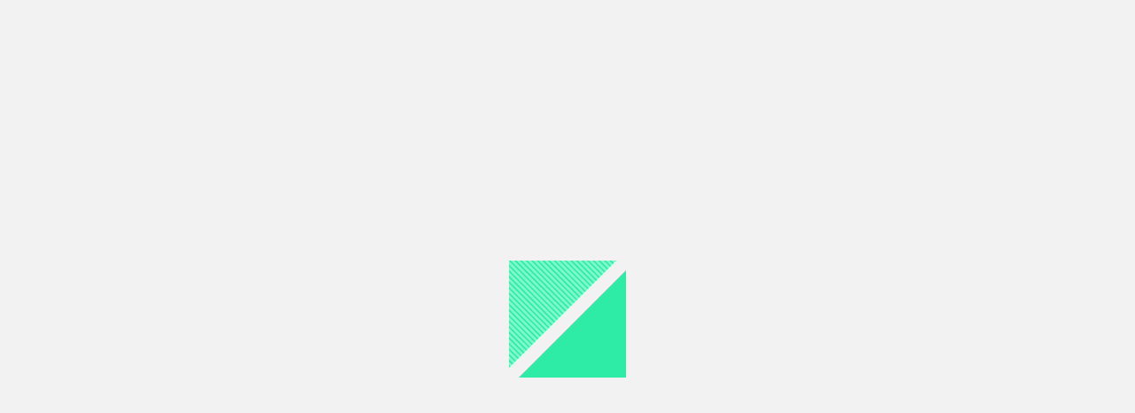

--- FILE ---
content_type: text/javascript; charset=utf-8
request_url: https://market.satair.com/_nuxt/Bc37SEkb.js
body_size: 2814
content:
import{d as _,H as S,J as T,k as M,b1 as g,K as x,L as B,r as E,s as A,c as r,o as s,aF as L,ba as I,m as v,p as y,C as n,G as C,a as R,i as k,t as w,aV as h,P as z,z as m,A as H}from"./D3t1gk31.js";const U=["innerHTML"],$=["innerHTML"],b=_({__name:"arrow-info",props:{text:{},elementClass:{},arrowPointingTo:{default:"top"},small:{type:Boolean,default:!1}},setup(e){const l=e,p=S(),i=T(!0),a=T({top:"0px",left:"0px"}),c=()=>{let d="0",o="0";const f=document.querySelectorAll(l.elementClass)[0],t=f?f.getBoundingClientRect():null;l.arrowPointingTo==="top"&&t?(d=t.top+t.height+20+"px",o=t.left-120+"px"):l.arrowPointingTo==="left"&&t&&(d=t.top+t.height/2+"px",o=t.left+t.width+20+"px"),a.value={top:d,left:o}},u=()=>{i.value=window.scrollY<50&&p.name!=="order"};return M(()=>{setTimeout(()=>{c()},250),g.$on("resize",x.debounce(c,50)),window.addEventListener("scroll",u)}),B(()=>{g.$off("resize",x.debounce(c,50)),window.removeEventListener("scroll",u)}),(d,o)=>{const f=E("ui-test");return A((s(),r("div",{style:I(a.value),class:L({"arrow-info":!0,"arrow-info--top":e.arrowPointingTo==="top","arrow-info--left":e.arrowPointingTo==="left","arrow-info--small":e.small,"arrow-info--hidden":!i.value})},[e.arrowPointingTo==="top"?(s(),r(y,{key:0},[n("span",{class:"ui-text",innerHTML:e.text},null,8,U),o[0]||(o[0]=n("svg",{xmlns:"http://www.w3.org/2000/svg",viewBox:"0 0 58 78"},[n("path",{d:"M57.8 8.6l-6.7-7.3v-.1H51L50 .1l-9.6 7 1.2 1.6 7.2-5.2c-2.7 20.6-8 37.3-15.8 49.6-7.9 12.5-18.4 20-31.2 22.5l-1 .2.4 2 1-.2C15.5 75 26.5 67.1 34.7 54.1c7.9-12.5 13.3-29.5 16-50.3l5.6 6.1 1.5-1.3z"})],-1))],64)):v("",!0),e.arrowPointingTo==="left"?(s(),r(y,{key:1},[o[1]||(o[1]=n("svg",{xmlns:"http://www.w3.org/2000/svg",viewBox:"0 0 76 84"},[n("path",{d:"M75.5 84c-1.1-26.4-7.9-46.2-20.1-58.9C43.2 12.5 25.4 6.7 2.5 7.8l6-7.1-.8-.6L.5 8.5l7.8 8.4.7-.7-6.8-7.4c22.8-1.2 40.4 4.5 52.4 17C66.7 38.3 73.4 57.9 74.5 84v.5h1V84z"})],-1)),n("span",{class:"arrow-info__text",innerHTML:e.text},null,8,$)],64)):v("",!0)],6)),[[f,"arrow-info"]])}}}),P=C(b,[["__scopeId","data-v-187f067d"]]),Y={class:"content"},D={class:"lilly-icon"},O=_({__name:"empty-page",props:{type:{},title:{},fullscreen:{type:Boolean,default:!0}},setup(e){const l=H(),p=R(),i=k(()=>p.hasAccessTo("ROLE_IMPORTPRODUCTLIST"));return(a,c)=>{const u=E("ui-test");return s(),r("div",{class:L(["empty-page typeset",{fullscreen:e.fullscreen}])},[A((s(),r("div",Y,[n("div",D,[h(a.$slots,"lilly",{},void 0,!0)]),h(a.$slots,"default",{},void 0,!0)])),[[u,"empty-page-content"]]),(s(),w(z,{to:"body"},[e.type==="list"&&m(i)?(s(),w(P,{key:0,text:m(l)("UI_EMPTYPAGES_LISTS_EMPTY_UPLOAD"),"element-class":".lists-filters"},null,8,["text"])):e.type==="cart"?(s(),w(P,{key:1,text:m(l)("UI_EMPTYPAGES_CART_EMPTY_SEARCH"),"arrow-pointing-to":"left","element-class":".app-default-navigation-list-item"},null,8,["text"])):v("",!0)]))],2)}}}),F=C(O,[["__scopeId","data-v-4ddbe67d"]]);export{P as A,F as E};


--- FILE ---
content_type: text/javascript; charset=utf-8
request_url: https://market.satair.com/_nuxt/hzed-Ww6.js
body_size: -59
content:
import{bA as o}from"./D3t1gk31.js";const e=new o;export{e as U};


--- FILE ---
content_type: text/javascript; charset=utf-8
request_url: https://market.satair.com/_nuxt/BAWsXBjI.js
body_size: 229
content:
import{c as t,o,C as r}from"./D3t1gk31.js";const n={xmlns:"http://www.w3.org/2000/svg","xml:space":"preserve",viewBox:"0 0 512 512"};function s(a,e){return o(),t("svg",n,[...e[0]||(e[0]=[r("path",{d:"M256 41.5 8 470.5h496zM275 409h-38v-38h38zm-38-71V218h38v120z",style:{fill:"#ffa800"}},null,-1)])])}const i={render:s};export{i as default,s as render};


--- FILE ---
content_type: text/javascript; charset=utf-8
request_url: https://market.satair.com/_nuxt/BxVx3nLW.js
body_size: 447
content:
import{c as s,o,C as t}from"./D3t1gk31.js";const r={xmlns:"http://www.w3.org/2000/svg","xml:space":"preserve",viewBox:"0 0 512 512"};function c(l,e){return o(),s("svg",r,[...e[0]||(e[0]=[t("path",{d:"M289.4 256.1 505 40.5c9.2-9.2 9.2-24.1 0-33.4-9.2-9.2-24.1-9.2-33.4 0L256 222.7 40.4 6.9C31.2-2.3 16.3-2.3 7 6.9-2.2 16.2-2.2 31 7 40.3l215.6 215.6L7 471.7c-9.2 9.2-9.2 24.1 0 33.4 4.5 4.5 10.6 7 16.6 7s12.1-2.3 16.6-7l215.6-215.6L471.4 505c4.5 4.5 10.6 7 16.6 7s12.1-2.3 16.6-7c9.2-9.2 9.2-24.1 0-33.4z"},null,-1)])])}const a={render:c};export{a as default,c as render};
